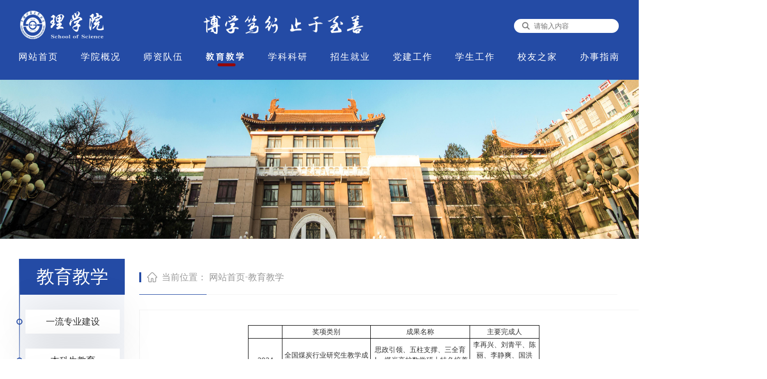

--- FILE ---
content_type: text/html
request_url: https://lxy.cumtb.edu.cn/jyjx.htm
body_size: 6159
content:
<!DOCTYPE html>
<html lang="en">
<!--  -->

<head>
    <meta charset="UTF-8">
    <meta http-equiv="X-UA-Compatible" content="IE=edge">
    <meta name="viewport" content="width=device-width, initial-scale=1.0">
    <link rel="stylesheet" href="css/index.css">
    <link rel="stylesheet" media="(max-width: 880px)" href="css/talent-recruitment-phone.css">
    <link rel="stylesheet" media="(max-width: 880px)" href="css/phone-index.css">
    <link rel="stylesheet" media="(min-width: 880px)" href="css/talent-recruitment.css">
    <link rel="stylesheet" media="(min-width: 880px)" href="css/index-home.css">
    <script src="js/jquery.min.js"></script>
    <title>教育教学-中国矿业大学（北京）理学院网站</title><meta name="pageType" content="2">
<meta name="pageTitle" content="教育教学">
<META Name="keywords" Content="理学院网站" />

<!--Announced by Visual SiteBuilder 9-->
<script language="javascript" src="_sitegray/_sitegray.js"></script>
<!-- CustomerNO:77656262657232307e78475253525742000500004256 -->
<link rel="stylesheet" type="text/css" href="content.vsb.css" />
<script type="text/javascript" src="/system/resource/js/vsbscreen.min.js" id="_vsbscreen" devices="pc|mobile|pad"></script>
<script type="text/javascript" src="/system/resource/js/counter.js"></script>
<script type="text/javascript">_jsq_(1136,'/content.jsp',-1,1930525752)</script>
</head>
<script>

</script>

<body>
    <div class="recruitment great-people">
        <!-- 导航 -->
        <div class="public_nav show_nav" id="opacity_nav">
            <div class="container clearfix">
            
            <div class="logo_left">
                    <img src="images/LOGO.png" alt="理工学院logo">
                </div>
                <div class="logo_right">
                    <img src="images/logo_right.png" alt="博学笃行 止于至善">
                </div>
                
                <div class="container-input-warpper"><!-- 3.1.3版本 -->



<script language="javascript" src="/system/resource/js/base64.js"></script><script language="javascript" src="/system/resource/js/jquery/jquery-latest.min.js"></script><script language="javascript" src="/system/resource/vue/vue.js"></script><script language="javascript" src="/system/resource/vue/bluebird.min.js"></script><script language="javascript" src="/system/resource/vue/axios.js"></script><script language="javascript" src="/system/resource/vue/polyfill.js"></script><script language="javascript" src="/system/resource/vue/token.js"></script><LINK href="/system/resource/vue/static/element/index.css" type="text/css" rel="stylesheet"><script language="javascript" src="/system/resource/vue/static/element/index.js"></script><script language="javascript" src="/system/resource/vue/static/public.js"></script><script language="javascript" src="/system/resource/openapp/search/js/containsHtmlTags.js"></script><script language="javascript" src="/system/resource/openapp/search/layui/layui.js"></script><meta name="viewport" content="width=device-width, initial-scale=1.0, minimum-scale=1.0, maximum-scale=1.0, user-scalable=no">
<link rel="stylesheet" href="/system/resource/openapp/search/layui/css/layui.css" />

<div id="divu0"></div>
<script type="text/html" id="htmlu0">
    <div id="appu0" class="jdjs_app">
       <input type="text" class="qwss" placeholder="请输入内容" autocomplete=off onkeyup="keyUpFunu0(event)"></input>
                    <div class="container-input-img tj" onclick="onSubmitu0()">
                        <img src="images/search.png" alt="">
                    </div>    
    </div>
</script>

<script>
   var appElementu0 = document.querySelector("#appu0");
   if (appElementu0 && appElementu0.__vue__) {

   } else {
      $("#divu0").html($("#htmlu0").text());
      var appOwner = "1930525752";   
      var urlPrefix = "/aop_component/";
      var ifLogin="false";
      var token = ifLogin=='true'?gettoken(10, true).trim():'tourist';
      if (containsHtmlTags(token) || !token) { 
         token = 'tourist';
      }
      jQuery.support.cors = true;
      $.ajaxSetup({
        beforeSend: function (request, settings) {
            request.setRequestHeader("Authorization", token);
            request.setRequestHeader("owner", appOwner);
        }
      });
      var queryInfou0 = {
        query: {
            keyWord: "",//搜索关键词
            owner: appOwner,
            token: token,
            urlPrefix: urlPrefix,
            lang:"i18n_zh_CN"
        },
        isError: false
      };
      function keyUpFunu0(e){
        var theEvent = e || window.event;
        var keyCode = theEvent.keyCode || theEvent.which || theEvent.charCode;
        if(keyCode == 13){
          onSubmitu0();
        }
      };

      function onSubmitu0(e) {
        queryInfou0.query.keyWord= $("#appu0  .qwss").val();
        
        var url = "/aop_views/search/modules/resultpc/soso.html";      
        if ("10" == "1" || "10" == "2") {
           url = "" + url;
        }
        var query = queryInfou0.query;
        if (url.indexOf("?") > -1) {
            url = url.split("?")[0];
        }
        if (query.keyWord) {
            var query = new Base64().encode(JSON.stringify(query));
            window.open(url + "?query=" + query);
        } else {
            alert("请填写搜索内容")
        }
      };
   }
</script></div>
                
            </div>
            <div class="nav_bg">  <div class="phone_nav_icon"></div><div class="nav_container">
<ul>
                <li class="bottom_LI ">
                <a href="index.htm">网站首页</a>
            </li>
            <li class="bottom_LI ">
                <a href="xygk.htm">学院概况</a>
                <div class="nav-tow-icon-phone"></div>
                 <div class="nav-tow-icon-phone"></div>
                    <div class="nav-tow">
                            <div><a href="xygk/xyjj.htm">学院简介</a></div>
                            <div><a href="xygk/lsyg.htm">历史沿革</a></div>
                            <div><a href="xygk/xrld.htm">现任领导</a></div>
                            <div><a href="xygk/lrld.htm">历任领导</a></div>
                            <div><a href="xygk/zzjg.htm">组织机构</a></div>
                            <div><a href="xygk/zmwyh.htm">专门委员会</a></div>
                    </div>
            </li>
            <li class="bottom_LI ">
                <a href="szdw.htm">师资队伍</a>
                <div class="nav-tow-icon-phone"></div>
                 <div class="nav-tow-icon-phone"></div>
                    <div class="nav-tow">
                            <div><a href="szdw/yxrc.htm">优秀人才</a></div>
                            <div><a href="szdw/yjsds.htm">研究生导师</a></div>
                            <div><a href="szdw/jsml.htm">教师名录</a></div>
                            <div><a href="szdw/sdsf.htm">师德师风</a></div>
                            <div><a href="szdw/szzp.htm">师资招聘</a></div>
                    </div>
            </li>
            <li class="bottom_LI _action_">
                <a href="jyjx.htm">教育教学</a>
                <div class="nav-tow-icon-phone"></div>
                 <div class="nav-tow-icon-phone"></div>
                    <div class="nav-tow">
                            <div><a href="jyjx/ylzyjs.htm">一流专业建设</a></div>
                            <div><a href="jyjx/bksjy.htm">本科生教育</a></div>
                            <div><a href="jyjx/yjsjy.htm">研究生教育</a></div>
                            <div><a href="jyjx/sysjs.htm">实验室建设</a></div>
                            <div><a href="jyjx/xkjs.htm">学科竞赛</a></div>
                            <div><a href="jyjx/wljyyxszy1.htm">网络教育与学术资源</a></div>
                            <div><a href="jyjx/bkjxpjdt.htm">本科教学评建动态</a></div>
                    </div>
            </li>
            <li class="bottom_LI ">
                <a href="xkky.htm">学科科研</a>
                <div class="nav-tow-icon-phone"></div>
                 <div class="nav-tow-icon-phone"></div>
                    <div class="nav-tow">
                            <div><a href="xkky/bs_ss_sqd.htm">博士（硕士）授权点</a></div>
                            <div><a href="xkky/bshldz.htm">博士后流动站</a></div>
                            <div><a href="xkky/kypt.htm">科研平台</a></div>
                            <div><a href="xkky/kyxmycg.htm">科研项目与成果</a></div>
                            <div><a href="xkky/kydt.htm">科研动态</a></div>
                            <div><a href="xkky/gjjl.htm">国际交流</a></div>
                    </div>
            </li>
            <li class="bottom_LI ">
                <a href="zsjy.htm">招生就业</a>
                <div class="nav-tow-icon-phone"></div>
                 <div class="nav-tow-icon-phone"></div>
                    <div class="nav-tow">
                            <div><a href="zsjy/bkszs.htm">本科生招生</a></div>
                            <div><a href="zsjy/yjszs.htm">研究生招生</a></div>
                            <div><a href="zsjy/sxsj.htm">实习实践</a></div>
                            <div><a href="zsjy/jycy.htm">就业创业</a></div>
                    </div>
            </li>
            <li class="bottom_LI ">
                <a href="djgz.htm">党建工作</a>
                <div class="nav-tow-icon-phone"></div>
                 <div class="nav-tow-icon-phone"></div>
                    <div class="nav-tow">
                            <div><a href="djgz/jgsz.htm">机构设置</a></div>
                            <div><a href="djgz/rdzn.htm">入党指南</a></div>
                            <div><a href="djgz/dflzjs.htm">党风廉政建设</a></div>
                            <div><a href="djgz/ghgz.htm">工会工作</a></div>
                            <div><a href="djgz/tzgz.htm">统战工作</a></div>
                            <div><a href="djgz/dqlhppgc.htm">党旗理航品牌工程</a></div>
                            <div><a href="djgz/djhd.htm">党建活动</a></div>
                    </div>
            </li>
            <li class="bottom_LI ">
                <a href="xsgz.htm">学生工作</a>
                <div class="nav-tow-icon-phone"></div>
                 <div class="nav-tow-icon-phone"></div>
                    <div class="nav-tow">
                            <div><a href="xsgz/txgz.htm">团学工作</a></div>
                            <div><a href="xsgz/gzzd.htm">规章制度</a></div>
                            <div><a href="xsgz/xsfc.htm">学生风采</a></div>
                    </div>
            </li>
            <li class="bottom_LI ">
                <a href="xyzj.htm">校友之家</a>
                <div class="nav-tow-icon-phone"></div>
                 <div class="nav-tow-icon-phone"></div>
                    <div class="nav-tow">
                            <div><a href="xyzj/xyfh.htm">校友分会</a></div>
                            <div><a href="xyzj/xydt.htm">校友动态</a></div>
                    </div>
            </li>
            <li class="bottom_LI ">
                <a href="bszn.htm">办事指南</a>
                <div class="nav-tow-icon-phone"></div>
                 <div class="nav-tow-icon-phone"></div>
                    <div class="nav-tow">
                            <div><a href="bszn/cyxz.htm">常用下载</a></div>
                    </div>
            </li>
</ul>
</div></div>
            <div class="nav_foot"><img src="images/QRCode.png" alt=""></div>
        </div>
        <!-- 自适应图片 -->
        <div class="recruitment-image">    <script language="javascript" src="/system/resource/js/dynclicks.js"></script>
 <img src="images/a6041837fb417d75573a5bd95e6f9dc.jpg" alt="">
           
        

</div>
        <div class="recruitment-main clearfix">
            <div class="gradient-border"></div>
            <div class="left-talent-list"><div class="recruitment-main-nav clearfix">
  <div class="recruitment-nav-title">导航菜单</div>
  <div class="recruitment-nav-icon"></div>
</div>
<div class="talent-title-warp">
  <a href="#">教育教学</a>
</div>

<div class="talent-item-warp talent-item-se">
  <div class="talent-item-icon"></div>
  <div class="talent-item-button">
    <a href="jyjx/ylzyjs.htm">一流专业建设</a>
  </div>
</div>

<div class="talent-item-warp talent-item-se">
  <div class="talent-item-icon"></div>
  <div class="talent-item-button">
    <a href="jyjx/bksjy.htm">本科生教育</a>
  </div>
</div>

<div class="talent-item-warp talent-item-se">
  <div class="talent-item-icon"></div>
  <div class="talent-item-button">
    <a href="jyjx/yjsjy.htm">研究生教育</a>
  </div>
</div>

<div class="talent-item-warp talent-item-se">
  <div class="talent-item-icon"></div>
  <div class="talent-item-button">
    <a href="jyjx/sysjs.htm">实验室建设</a>
  </div>
</div>

<div class="talent-item-warp talent-item-se">
  <div class="talent-item-icon"></div>
  <div class="talent-item-button">
    <a href="jyjx/xkjs.htm">学科竞赛</a>
  </div>
</div>

<div class="talent-item-warp talent-item-se">
  <div class="talent-item-icon"></div>
  <div class="talent-item-button">
    <a href="jyjx/wljyyxszy1.htm">网络教育与学术资源</a>
  </div>
</div>

<div class="talent-item-warp talent-item-se">
  <div class="talent-item-icon"></div>
  <div class="talent-item-button">
    <a href="jyjx/bkjxpjdt.htm">本科教学评建动态</a>
  </div>
</div>

</div>
            <div class="notice-list">
                <!-- 面包屑 -->
                <div class="breadcrumb"><div class="phone-breadcrumb-title">优秀人才</div>
<div class="breadcrumb-head">
  <div class="right_border"></div>
  <div class="right_home_icon"></div>
  <div class="right_home_text">当前位置：</div>
</div>
<div class="text-Connector clearfix">
        <div class="right_home_text">
            <a href="index.htm">网站首页</a>
        </div>
        
    

        <div class="right_home_Connector">-</div>
        <div class="right_home_text">
            <a href="jyjx.htm">教育教学</a>
        </div>
       
    

 </div>
</div>
                <!-- 优秀人才 -->
                <div class="recruitment-details">
                    <div class="bg-img"></div>
                     <div class="content-warp">


<script language="javascript" src="/system/resource/js/ajax.js"></script><script language="javascript">_getBatchClickTimes('null',1930525752,'wbnews','u5')</script>
<link rel="stylesheet" Content-type="text/css" href="/system/resource/style/component/news/content/format2.css?v=342948A6BD0A4F8391E19EB633CD9CA5"><script>function seeContenta5(contentid,size,displayid){	document.getElementById(contentid).innerHTML = '[';	for(var i=0;i<=size;i++){		var allcontentid = contentid+(i+1);		if(allcontentid==displayid){			document.getElementById(contentid).innerHTML += " <span id='"+allcontentid+"' name='"+allcontentid+"'  >"+(i+1)+"</span> ";			document.getElementById(displayid).style.display = 'block';		}else{			document.getElementById(contentid).innerHTML += " <span style='cursor:pointer' id='"+allcontentid+"' name='"+allcontentid+"' onclick=seeContenta5('"+contentid+"','"+size+"','"+allcontentid+"')  >"+(i+1)+"</span> ";			document.getElementById(allcontentid).style.display = 'none';		}	}	document.getElementById(contentid).innerHTML += ']';}</script>
<script language="javascript" src="/system/resource/js/news/mp4video.js"></script>
<script>_addDynClicks('wbnews',1930525752,3494)</script>
  <p>
  
    <div id="vsb_content_2_3494_u51"><div id="vsb_content_2"><div><div><div class="tableContainer" style="width:100%;overflow-x:auto"><table style="margin: 0px auto 10px;"><tbody><tr class="firstRow"><td width="61" align="center"><br></td><td width="170" align="center"><p class="vsbcontent_start"><span style="font-size: 14px;"><strong>奖项类别</strong></span></p></td><td width="192" align="center"><p><span style="font-size: 14px;"><strong>成果名称</strong></span></p></td><td width="132" align="center"><p><span style="font-size: 14px;"><strong>主要完成人</strong></span></p></td></tr><tr><td width="61" align="center" height="74"><p><span style="font-size: 14px;">2024</span></p></td><td width="170" align="center" height="74"><p><span style="font-size: 14px;">全国煤炭行业研究生教学成果奖二等奖</span></p></td><td width="192" align="center" height="74"><p><span style="font-size: 14px;">思政引领、五柱支撑、三全育人--煤炭高校数学硕士特色培养的探索与实践</span></p></td><td width="132" align="center" height="74"><p><span style="font-size: 14px;">李再兴、刘青平、陈丽、李静爽、国洪松、张蕊 、刘兰冬、张殿勋、彭夏</span></p></td></tr><tr><td width="61" align="center" height="71"><p><span style="font-size: 14px;">2024</span></p></td><td width="170" align="center" height="71"><p><span style="font-size: 14px;">全国煤炭行业本科生教学成果奖二等奖</span></p></td><td width="192" align="center" height="71"><p><span style="font-size: 14px;">打造三维融合“SIP”人才培养新范式，构建行业高校“数学+”延伸发展新格局</span></p></td><td width="132" align="center" height="71"><p><span style="font-size: 14px;">郭春晓、林燕、陈丽、李静爽、田凯、胡玉玺、张磊、李金蒋、赵诗华</span></p></td></tr><tr><td width="61" align="center" height="21"><p><span style="font-size: 14px;">2021</span></p></td><td width="170" align="center" height="21"><p><span style="font-size: 14px;">北京市高等教育教学成果二等奖</span></p></td><td width="192" align="center" height="21"><p><span style="font-size: 14px;">构架“4+5”立体交互式教学保障体系</span></p></td><td width="132" align="center" height="21"><p><span style="font-size: 14px;">林燕、李再兴、郭春晓、翟羽、赵诗华、王丽、郭晓玲、张磊、彭夏</span></p></td></tr><tr><td width="61" align="center" height="61"><p><span style="font-size: 14px;">2021</span></p></td><td width="170" align="center" height="61"><p><span style="font-size: 14px;">北京市高等教育教学成果二等奖</span></p></td><td width="192" align="center" height="61"><p><span style="font-size: 14px;">构架“4+5”立体交互式教学保障体系</span></p></td><td width="132" align="center" height="61"><p><span style="font-size: 14px;">林燕、李再兴、郭春晓、翟羽、赵诗华、王丽、郭晓玲、张磊、彭夏</span></p></td></tr><tr><td width="61" align="center" height="51"><p><span style="font-size: 14px;">2020</span></p></td><td width="170" align="center" height="51"><p><span style="font-size: 14px;">全国煤炭行业教育教学成果奖二等奖</span></p></td><td width="192" align="center" height="51"><p><span style="font-size: 14px;">打造4+5教学闭环，推进煤炭行业高校一流本科专业建设和人才培养</span></p></td><td width="132" align="center" height="51"><p><span style="font-size: 14px;">林燕、郭春晓、翟羽、赵诗华、王丽、张磊、郭晓玲、彭夏</span></p></td></tr><tr><td width="61" align="center" height="42"><p><span style="font-size: 14px;">2017</span></p></td><td width="170" align="center" height="42"><p><span style="font-size: 14px;">全国煤炭行业教育教学（职工培训）成果奖三等奖</span></p></td><td width="192" align="center" height="42"><p><span style="font-size: 14px;">煤炭行业高校数学类导论课的教学与学生数学能力的培养</span></p></td><td width="132" align="center" height="42"><p><span style="font-size: 14px;">李再兴、刘青平、宋彦琦、刘兰冬、翟羽、彭夏</span></p></td></tr><tr><td width="61" align="center" height="26"><p><span style="font-size: 14px;">2015</span></p></td><td width="170" align="center" height="26"><p><span style="font-size: 14px;">全国煤炭行业教育教学成果奖二等奖</span></p></td><td width="192" align="center" height="26"><p><span style="font-size: 14px;">信息与计算科学专业人才培养模式和教学体系改革与研究</span></p></td><td width="132" align="center" height="26"><p class="vsbcontent_end"><span style="font-size: 14px;">宋彦琦、李再兴、刘兰冬、赵诗华、彭夏</span></p></td></tr></tbody></table></div></div></div></div></div>
    <span id="vsb_content_2_3494_u5" name="vsb_content_2_3494_u5"></span>
    <br />
    <br />
    <span style="font-size:18px;">
    </span>
  </p>
</div>
                   
                </div>

            </div>
        </div>
        <div class="footer clearfix">
            <div class="stack-list-warp clearfix">
                <div class="QRCode">      <img src="dfiles/12846/imagesdcxy/weixin.jpg" alt="">

                      
                    

</div>
                <div class="Copyright-address">
                    <div class="Copyright">2023 中国矿业大学(北京) 理学院 版权所有</div>
                    <div class="address">邮政编码: 100083 地址: 北京市海淀区学院路丁11号</div>
                </div>
                <div class="friendly-link"><script language="javascript" src="/system/resource/js/openlink.js"></script><div>友情链接</div>
                        <ul>
                            
<li><a href="http://www.cumtb.edu.cn/" class="friendly-link-list">中国矿业大学（北京）校主页</a></li>
                            
<li><a href="http://jwc.cumtb.edu.cn/jwcportal/page/default.asp" class="friendly-link-list">中国矿业大学（北京）教务处</a></li>
                            
<li><a href="http://yjs.cumtb.edu.cn/" class="friendly-link-list">中国矿业大学（北京）研究生院</a></li>
                            
<li><a href="http://xgc.cumtb.edu.cn/" class="friendly-link-list">中国矿业大学（北京）学生工作处</a></li>
                            
</ul></div>
                <div class="link-btn">
                    <div>

<script language="javascript" src="/system/resource/js/centerCutImg.js"></script><script language="javascript" src="/system/resource/js/ajax.js"></script>
   <a href="yzxx.htm" style="font-size:20px">
                            <div class="dean-link"></div>
                        </a>

                     
                    

<script>_showDynClickBatch(['dynclicks_u8_1246'],[1246],"wbnews", 1930525752)</script>
</div>
                        <div>

<script>_showDynClickBatch(['dynclicks_u9_3448'],[3448],"wbnews", 1930525752)</script>
</div>    
                </div>
                <div class="foot-logo">
                    <img src="images/logo_right.png" alt="">
                </div>
            </div>
        </div>
    </div>

    <script>
        (function (doc, win) {
            var sUserAgent = navigator.userAgent.toLowerCase();
            var bIsIpad = sUserAgent.match(/ipad/i) == "ipad";
            var bIsIphoneOs = sUserAgent.match(/iphone os/i) == "iphone os";
            var bIsMidp = sUserAgent.match(/midp/i) == "midp";
            var bIsUc7 = sUserAgent.match(/rv:1.2.3.4/i) == "rv:1.2.3.4";
            var bIsUc = sUserAgent.match(/ucweb/i) == "ucweb";
            var bIsAndroid = sUserAgent.match(/android/i) == "android";
            var bIsCE = sUserAgent.match(/windows ce/i) == "windows ce";
            var bIsWM = sUserAgent.match(/windows mobile/i) == "windows mobile";
            if (bIsIphoneOs || bIsMidp || bIsUc7 || bIsUc || bIsAndroid || bIsCE || bIsWM) {
                // 移动端
                var docEl = doc.documentElement,
                    resizeEvt = "orientationchange" in window ? "orientationchange" : "resize",
                    recalc = function () {
                        var fontSize = docEl.clientWidth / 100;
                        docEl.style.fontSize = fontSize + "px";
                    };
                if (!doc.addEventListener) return;
                win.addEventListener(resizeEvt, recalc, false);
                doc.addEventListener("DOMContentLoaded", recalc, false);

            }
        })(document, window);
        $(function () {
            $(".bottom_LI").mouseover(function () {
               
                $(this).addClass("top_LI_action");
                $(this).siblings(".bottom_LI");
                $(this).children(".nav-tow").addClass("show_tow-nav");
            });
            $(".bottom_LI").mouseout(function () {
            
                $(this).removeClass("top_LI_action");
                 $(this).children(".nav-tow").removeClass("show_tow-nav");
            });
            $(".bottom_LI").click(function () {
                $(this).siblings().removeClass("_action_");
                $(this).addClass("_action_");
            });
            $(".bottom_LI .nav-tow > div").mouseover(function () {
                $(this).siblings().removeClass("nav-tow_action");
                $(this).addClass("nav-tow_action");
            });
            $(".bottom_LI .nav-tow > div").mouseout(function () {
                $(this).removeClass("nav-tow_action");
            });
            $(".notice-list .list-warp ul li").mouseover(function () {
                $(this).addClass("_action");
            });
            $(".notice-list .list-warp ul li").mouseout(function () {
                $(this).removeClass("_action");
            });
            $(".talent-item-se").mouseover(function () {
                $(this).addClass("talent-item-action-se");
            });
            $(".talent-item-se").mouseout(function () {
                $(this).removeClass("talent-item-action-se");
            });

        });

        $(function () {
            $(".dean-link").mouseover(function () {
                $(this).addClass("dean-link-select");
            });
            $(".dean-link").mouseout(function () {
                $(this).removeClass("dean-link-select");
            });
            $(".Secretary-link").mouseover(function () {
                $(this).addClass("Secretary-link-select");
            });
            $(".Secretary-link").mouseout(function () {
                $(this).removeClass("Secretary-link-select");
            });
        });
    </script>
    <script src="js/index-phone.js"></script>
</body>

</html>




















--- FILE ---
content_type: text/css
request_url: https://lxy.cumtb.edu.cn/css/index.css
body_size: 454
content:
body,ol,ul,h1,h2,h3,h4,h5,h6,p,th,td,dl,dd,form,fieldset,legend,input,textarea,select,figure,figcaption{margin: 0;padding: 0}@font-face{font-family: Regular;src: url('../font/Alibaba-PuHuiTi-Regular.ttf')}@font-face{font-family: 'Medium';src: url('../font/Alibaba-PuHuiTi-Medium.ttf')}h1,h2,h3,h4,h5,h6,b,strong{font-size: 100%;font-weight: normal}i,em{font-style: normal}ol,ul{list-style: none}a{display: inline-block;color: #333;text-decoration: none}html,body{font: 2px Regular, Arial;color: #fff;height: 100%;overflow-y: auto}body::-webkit-scrollbar{display: none}input{outline: none}img{width: 100%;height: 100%;transition: transform 1s}.clearfix{*zoom: 1}.clearfix:after{content: '';display: block;height: 0;overflow: hidden;clear: both}


--- FILE ---
content_type: text/css
request_url: https://lxy.cumtb.edu.cn/css/talent-recruitment.css
body_size: 1665
content:
html{overflow: hidden;font-family: Regular}.recruitment>.public_nav{width: 100%;height: 160px;top: 0px !important;background: url(../images/RectangleNav.png) no-repeat;background-size: 100% 100%}.recruitment .nav_bg .nav_container ul ._action_:before{background-image: url('../images/Rectangle-bottom.png');background-size: 100% 100%}.nav-tow{height: 0px;margin-left: -15px;margin-right: -15px;text-align: center;box-shadow: 0px 0px 40px 0px #00000010;border: 1px solid #ffffff00;padding: 0px 3px;overflow: hidden}.show_tow-nav{height: auto;background-color: #fff}.nav-tow>div{color: #666666;height: 25px;line-height: 25px;cursor: pointer;margin: 10px 0px;overflow: hidden}.nav-tow>div:first-child{margin-top: 16px}.nav-tow>div:last-child{margin-bottom: 16px}.nav-tow_action{font-family: 'Medium';color: #244BA5 !important}.recruitment-image{width: 100%;height: 320px;margin-top: 159px;overflow: hidden}.recruitment-main{position: relative;width: 1200px;margin: 0 auto;min-height: 500px;margin-top: 40px;margin-bottom: 90px}.left-talent-list{float: left;width: 209px;color: #333333;background-image: url('../images/talent-recruitment/recruitment-main.png');background-size: 100% 100%}.gradient-border{position: absolute;height: 336px;width: 2px;left: -2px;background-image: linear-gradient(#244BA5, #244BA500)}.talent-title-warp{width: 210px;height: 72px;line-height: 72px;text-align: center;background-color: #244BA5;margin-bottom: 30px}.talent-title-warp a{font-size: 18rem;color: #fff}.talent-item-warp{position: relative;cursor: pointer}.talent-item-button{font-size: 18px;width: 189px;height: 48px;line-height: 48px;text-align: center;margin-left: 11px;margin-bottom: 30px;box-shadow: 0px 0px 77px 0px #00000020;background-color: #fff}.talent-item-action .talent-item-button a{display: inline-block;width: 100%;height: 100%;color: #fff;background-color: #244BA5}.talent-item-icon{position: absolute;width: 8px;height: 8px;border: 2px solid #244BA5;border-radius: 50%;top: 18px;left: -7px}.talent-item-action .talent-item-icon{background-color: #244BA5}.notice-list{float: left;width: calc(100% - 242px);margin-left: 30px}.breadcrumb{position: relative;height: 71px;border-bottom: 1px solid #99999920}.breadcrumb-head{position: absolute;top: 0;left: 0;width: 135px;height: 100%;border-bottom: 1px solid #244BA5}.right_border{position: absolute;width: 4px;height: 20px;bottom: 24px;left: 0px;background-color: #244BA5}.right_home_icon{position: absolute;width: 20px;height: 20px;bottom: 24px;left: 16px;background-image: url('../images/talent-recruitment/right_home_icon.png');background-size: 100% 100%}.breadcrumb-head .right_home_text{position: absolute;color: #999999;height: 20px;line-height: 20px;font-size: 18px;bottom: 24px;left: 45px}.text-Connector .right_home_text a{color: #999999}.text-Connector .right_home_text a:hover{font-family: 'Medium';color: #244BA5}.text-Connector{position: absolute;color: #999999;font-size: 18px;left: 140px;bottom: 22px}.text-Connector>div{float: left}.right_home_text-action{font-family: 'Medium';color: #244BA5}.list-warp{width: 100%;margin-top: 30px}.notice-list .list-warp ul li{height: 66px;border: 1px solid #99999940;margin-bottom: 10px;color: #333333;cursor: pointer}.notice-list .list-warp ul li._action{border: 1px solid #244BA5}.notice-list .list-warp ul li._action .title-icon{background-image: url('../images/talent-recruitment/title-icon-select.png');background-size: 100% 100%}.notice-list .list-warp ul li._action .time-icon{background-image: url('../images/right_icon_select.png');background-size: 100% 100%}.notice-list .list-warp ul li._action .title-time,.notice-list .list-warp ul li._action .title-list{font-family: 'Medium';color: #244BA5}.title_list-icon{display: flex}.title-icon{width: 6px;height: 6px;background-image: url('../images/talent-recruitment/title-icon.png');background-size: 100% 100%;margin-left: 20px;margin-top: 20px}.title-list{font-size: 18px;margin-left: 20px;margin-top: 10px;margin-right: 45px;overflow: hidden;text-overflow: ellipsis;white-space: nowrap}.time-list-icon{width: 100%;display: flex;justify-content: flex-end}.title-time{font-size: 14px;margin-right: 20px;margin-top: 5px;color: #999999}.time-icon{width: 21px;height: 6px;background: url(../images/right_icon.png) no-repeat;background-size: 100% 100%;margin-top: 12px;margin-right: 20px}.paginationjs-pages{text-align: center;font-size: 16px;color: #999999;height: 40px;line-height: 40px;margin-top: 40px}.paginationjs-pages ul li{display: inline-block;width: 29px;height: 29px;line-height: 29px;cursor: pointer;border: 1px solid #999999;margin-left: 10px}.paginationjs-pages ul li:hover a{color: #244BA5}.paginationjs-pages ul li.active{background-color: #244BA5}.paginationjs-pages ul li.active a{color: #ffffff}.paginationjs-pages ul li.paginationjs-next,.paginationjs-pages ul li.paginationjs-prev{width: 50px}.paginationjs-next.disabled:hover a,.paginationjs-prev.disabled:hover a,.paginationjs-next.disabled a,.paginationjs-prev.disabled a{color: #999999}.content-warp,.teacher-list-warp,.great-people-list-warp{border: 1px solid #99999920;margin-top: 30px}.recruitment-details,.list-warp,.teacher-list-warp,.great-people-list-warp{position: relative;min-height: 770px}.bg-img{position: absolute;width: 666px;height: 890px;top: 8px;right: -300px;background-image: url('../images/great-people/great-bg-img.png');background-size: 100% 100%;z-index: -1}.content-warp{width: 100%;color: #333333;min-height: 100px;margin-top: 30px;margin-bottom: 30px}.herf-btn a,.herf-btn{color: #666666;font-size: 18px}.herf-btn a{width: auto}.herf-btn{overflow: hidden;white-space: nowrap;text-overflow: ellipsis}.herf-btn-action,.herf-btn-action a{font-family: 'Medium';color: #244BA5}.phone-breadcrumb-title,.recruitment-main-nav,.nav_foot{display: none}.talent-item-action-se .talent-item-button a{font-family: 'Medium';color: #244BA5}.teacher-list-warp{width: 100%;height: 880px;background-image: url('../images/talent-recruitment/teacher-list-warp.png');background-size: 100% 100%}.great-people-list-warp{width: 100%;height: 820px;background-image: url('../images/talent-recruitment/great-people-list-warp.png');background-size: 100% 100%}.content-warp{width: 100%;background-size: 100% 100%;padding: 30px}.content-warp-title{text-align: center;font-size: 18px;font-weight: 500;color: #333333;line-height: 21px;font-family: 'Medium'}.content-warp-time{text-align: center;font-size: 14px;font-weight: 400;color: #999999;line-height: 16px;margin-top: 10px;margin-bottom: 30px}.content-warp-content{font-size: 16px}.recruitment-main a{width: 100%;height: 100%}.recruitment-details a{width: auto}.dean-link{margin-bottom: 15rem}


--- FILE ---
content_type: text/css
request_url: https://lxy.cumtb.edu.cn/css/index-home.css
body_size: 4352
content:
.body_home{width: 100%;height: 100%}.public_nav{position: fixed;top: -220px;left: 0;width: 100%;z-index: 100;zoom: 1;height: 155px}#view-body-01 .public_nav{background-image: linear-gradient(to bottom, #0000007c, #00000043)}.show_nav{top: 0px;animation: runNavTop 0.6s forwards}.home_rotation .swiper-container,.home_rotation{height: 100%}.swiper-wrapper.swiper-wrapper-style .swiper-slide  img{width: 100%;height: 100%}.motto-icon{position: absolute;width: 1200px;height: 364px;top: 50%;left: 50%;transform: translate(-50%, -56%);z-index: 5;background-image: url("../images/motto-icon.png");background-size: 100% 100%}.topTO{top: -220px;animation: runNavbottom 0.6s forwards}@keyframes runNavTop{from{top: -220px}to{top: 0}}@keyframes runNavbottom{from{top: 0}to{top: -220px}}.public_nav .container{width: 1200px;height: 60px;margin: 0px auto;margin-top: 20px}.logo_left{float: left;width: 168px;height: 60px}.logo_right{float: left;width: 320px;height: 39px;margin-top: 10px;margin-left: 200px}.logo_right.logo_rightTopTitle{float: right}.logo_right>img,.logo_left>img{width: 100%;height: 100%}.container-input-warpper{float: right;height: 26px;margin-top: 18px}.container-input-warpper input{float: right;background-color: #fff;height: 28px;line-height: 28px;border-radius: 20px;-webkit-border-radius: 20px;-moz-border-radius: 20px;-ms-border-radius: 20px;-o-border-radius: 20px;border: none;padding-left: 40px}.container-input-img{float: right;height: 24px;width: 24px;margin-top: 2px;margin-right: -36px}.container-input-img img{height: 100%}.container-input-text{float: right;height: 30px;width: 60px;line-height: 30px;padding-right: 15px}.container-input-text a{font-size: 16px;color: #FFF}.nav_bg{margin-top: 15px}.bottom_LI,.top_LI{position: relative;text-align: center;width: 132px}.nav_bg .nav_container{width: 1250px;height: 36px;line-height: 36px;margin: 0px auto}.nav_bg .nav_container ul{position: relative;margin: 0;padding: 0;list-style-type: none;display: flex;justify-content: space-between}.nav_bg .nav_container li{font-size: 18px;letter-spacing: 2px;margin-right: 1rem}.nav_bg .nav_container li._action_{font-size: 18px;font-family: "Medium"}.nav_bg .nav_container a{color: #fff;text-decoration: none;padding: 0.5rem}.nav_bg .nav_container ul ._action_:before{content: "";position: absolute;width: 36px;height: 6px;top: 32px;left: 46px}.body_B .nav_bg .nav_container ul ._action_:before{background-image: url("../images/Rectangle-bottom.png");background-size: 100% 100%}.body_home .nav_bg .nav_container ul ._action_:before{background-image: url("../images/Rectangle.png");background-size: 100% 100%}.nav-tow{height: 0px;margin-left: 62px;position: absolute;top: 39px;text-align: center;box-shadow: 0px 0px 40px 0px #00000010;border: 1px solid #ffffff00;padding: 0px 3px;overflow: hidden;margin-left: 62px;min-width: 160px;width: auto;transform: translate(-50%);transition: all 500ms;overflow: hidden}.nav_bg .nav_container .nav-tow a{color: #999999;font-family: "Regular"}.show_tow-nav{height: auto;background-color: #fff}.nav-tow>div{color: #666666;height: 25px;line-height: 25px;cursor: pointer;margin: 10px 0px;white-space: nowrap}.nav-tow>div:first-child{margin-top: 16px}.nav-tow>div:last-child{margin-bottom: 16px}.nav-tow_action a{color: #244ba5 !important;font-family: "Medium" !important}.home_rotation{position: relative;width: 100%;height: 100%;overflow: hidden;background-color: #fff}.swiper,.swiper-wrapper,.swiper-slide{width: 100%;height: 100%}.public_swiper .swiper-pagination-clickable .swiper-pagination-bullet{cursor: pointer;width: 18px;height: 18px;background: url(../images/Ellipse.png) no-repeat;background-size: 100% 100%}.public_swiper  .swiper-pagination-clickable  .swiper-pagination-bullet.swiper-pagination-bullet-active{width: 28px;height: 28px;background: url(../images/Group.png) no-repeat;background-size: 100% 100%}.public_swiper .swiper-pagination-bullets.swiper-pagination-horizontal{bottom: 100px}.swiper-pagination-horizontal.swiper-pagination-bullets  .swiper-pagination-bullet{margin: 0 var(--swiper-pagination-bullet-horizontal-gap, 14px)}.swiper-pagination-horizontal.swiper-pagination-bullets  .swiper-pagination-bullet.swiper-pagination-bullet-active{margin: -6px var(--swiper-pagination-bullet-horizontal-gap, 14px)}.body_B{position: fixed;height: 100%;width: 100%;min-width: 1200px;top: 0px;bottom: 0px;left: 0px;right: 0px;background-color: #fff;z-index: 11;display: none}.body_view{display: block;animation: runTop 0.8s forwards}.body-b-bottom{animation: runBottom 0.8s forwards}@keyframes runTop{from{top: 100%}to{top: 0}}@keyframes runBottom{from{top: 0}to{top: 100%}}.body_B>.public_nav{width: 100%;height: 155px;background: url(../images/RectangleNav.png) no-repeat;background-size: 100% 100%}.scroll{height: 100%;overflow: auto;color: #424242}.scroll>.teacher{position: relative;padding-bottom: 60px}.model-name{width: 1200px;margin: 30px auto}.model-name-img-more{display: flex;align-items: center;justify-content: space-between}.notice-warp-academic-model-name-img-more{display: flex;align-items: center}.notice-warp-academic-model-name-img-more a{width: 100%;z-index: 2}.model-name-more{font-size: 21px;margin-left: 20px;color: #666666;display: flex;align-items: center;z-index: 2}.model-name-more:hover{color: #244ba5;font-family: "Medium"}.model-name-more:hover .more-img{background: url(../images/morex.png) no-repeat;background-size: 100% 100%}.more-img{width: 5px;height: 8.32px;margin-left: 5px;margin-top: 2px;background: url(../images/morew.svg) no-repeat;background-size: 100% 100%}.notice-warp-model-name{width: 570px;display: flex;align-items: center;justify-content: space-between;margin: 30px 0}#notice-warp-pc .notice-warp-academic-swiper-left{width: 32px;height: 32px;top: 50px;left: 350px !important}#academic-pc .notice-warp-academic-swiper-left{width: 32px;height: 32px;top: 50px;left: 410px !important}#notice-warp-pc .notice-warp-academic-swiper-center{top: 40px;left: 174px !important;bottom: none !important;z-index: 0}#academic-pc .notice-warp-academic-swiper-center{top: 40px;left: 204px !important;bottom: none !important;z-index: 0}#notice-warp-pc .notice-warp-academic-swiper-right{width: 32px;height: 32px;top: 50px;left: 538px !important}#academic-pc .notice-warp-academic-swiper-right{width: 32px;height: 32px;top: 50px;left: 598px !important}.notice-warp-academic .swiper-pagination-clickable .swiper-pagination-bullet{cursor: pointer;width: 12px;height: 12px;background: url(../images/notice-warp-academic-w.png) no-repeat;background-size: 100% 100%}.notice-warp-academic  .swiper-pagination-clickable  .swiper-pagination-bullet.swiper-pagination-bullet-active{width: 12px;height: 12px;background: url(../images/notice-warp-academic-x.png) no-repeat;background-size: 100% 100%;margin: 0px var(--swiper-pagination-bullet-horizontal-gap, 14px)}.academic-model-name{width: 570px;display: flex;align-items: center;justify-content: space-between;margin: 30px 0px;margin-left: 60px}.model-name-img{width: 146px;height: 50px}.teacher .model-name{margin-bottom: 20px}.academic .model-name{margin-top: 10px}.announcement,.news-swiper{width: 1200px;min-width: 1200px;margin: 0px auto;overflow: hidden}.swiperNews{width: 100%;height: 100%}.news-swiper .swiper-slide{width: 235rem;min-width: 280px;font-size: 14px;height: 99%}.news-swiper{padding: 21px}.news-swiper .swiper-slide .swiperNews_img{width: 100%;height: 113.5rem;overflow: hidden}.swiperNews_text{width: 94%;margin: 15px auto}#swiperNews .swiper-slide{cursor: pointer;box-shadow: 0px 0px 77px 0px #00000006}.swiperNews_text-content{font-size: 9rem;line-height: 14rem;height: 28rem;overflow: hidden;text-overflow: ellipsis;display: -webkit-box;-webkit-box-orient: vertical;-webkit-line-clamp: 2}.swiperNews_text-icon{font-size: 14px;margin-top: 3rem}.swiperNews_text_time{float: left;color: #999999}.teacher .swiper-slide:hover .swiperNews_img img{transform: scale(1.1, 1.1) !important}.swiperNews_text_right{float: right;width: 21px;height: 6px;background: url(../images/right_icon.png) no-repeat;background-size: 100% 100%;margin-top: 6px}.teacher .swiper-slide>a>div{border: 1px solid #244ba500}.teacher .swiper-slide.teacher-active>a>div{border: 1px solid #244ba5}.teacher .swiper-slide:hover>a>div{color: #244ba5;border: 1px solid #244ba5;font-family: "Medium"}.teacher .swiper-slide:hover .swiperNews_text_time{color: #244ba5;font-family: "Medium"}.teacher .swiper-slide:hover .swiperNews_text_right{background: url(../images/right_icon_select.png) no-repeat}.teacher .swiper-slide.teacher-active .swiperNews_text_time,.teacher .swiper-slide.teacher-active .swiperNews_text{font-family: "Medium";color: #244ba5}.swiper-slide.teacher-active .swiperNews_text_right{background: url(../images/right_icon_select.png) no-repeat;background-size: 100% 100%}.news-swiper .swiper-pagination-clickable .swiper-pagination-bullet{cursor: pointer;width: 18px;height: 18px;background: url(../images/EllipseNews.png) no-repeat;background-size: 100% 100%}.news-swiper  .swiper-pagination-clickable  .swiper-pagination-bullet.swiper-pagination-bullet-active{width: 28px;height: 28px;background: url(../images/GroupNews.png) no-repeat;background-size: 100% 100%}.news-swiper .swiper-pagination-bullets.swiper-pagination-horizontal{bottom: 30px}.notice-warp-academic{padding-bottom: 30px;width: 100%;display: flex;background: #fafafa;overflow: hidden}.notice-warp-academic-container{width: 1200px;margin: 0 auto;display: flex}.notice-warp-pc{position: relative}.academic-pc{position: relative}.notice-announcement{padding-bottom: 30px}.college-news-swiper{position: relative}.college-news-swiper  .swiper-pagination-horizontal.swiper-pagination-bullets  .swiper-pagination-bullet.swiper-pagination-bullet-active{margin: 0rem var(--swiper-pagination-bullet-horizontal-gap, 1rem)}.college-news-swiper  .swiper-pagination-horizontal.swiper-pagination-bullets  .swiper-pagination-bullet{margin: 0 var(--swiper-pagination-bullet-horizontal-gap, 1rem)}.notice-warp{position: relative;border: 1px solid #fafafa;background: #fafafa}.notice-warp-phone{display: none}.notice-warp-right{display: grid;grid-auto-columns: 33.33%;grid-auto-flow: column;grid-template-rows: 16.66% 16.66% 16.66% 16.66% 16.66% 16.66%}.notice-warp-left{float: left;display: grid;grid-auto-columns: 33.33%;grid-auto-flow: column;grid-template-rows: 16.66% 16.66% 16.66% 16.66% 16.66% 16.66%}.announcement{width: 1200px}.announcement-left{width: 570px;overflow: hidden}.announcement-right{width: 570px;margin-left: 60px;overflow: hidden}.swiperAnnouncement{position: relative;float: left;width: 570px;height: 280rem;overflow: hidden}.swiperAnnouncement a{width: 100%}.college-news-right{float: right}.announcementTitle{font-size: 15px;height: 80px;width: 570px;overflow: hidden;margin-bottom: calc((280rem - 480px)/6 + 10px)}.announcementTitle .announcementTitle-list_content{font-size: 24px;width: 100%;display: -webkit-box;overflow: hidden;text-overflow: ellipsis;-webkit-line-clamp: 2;-webkit-box-orient: vertical}.announcementTitle .announcementTitle-list_content>span{font-size: 9rem;font-weight: 600;margin-left: 10px;margin-right: 5px}.announcement-title-item{display: none}.click-announcement-title-item{display: block}.announcement-List_warp{width: calc(100% - 76px);height: 66px;cursor: pointer;display: flex;align-items: center;justify-content: space-between}.notice-warp-List_warp:hover .announcement-List_warp{font-family: "Medium" !important;color: #244ba5}.academic-list-warp:hover .announcement-List_warp{font-family: "Medium" !important;color: #244ba5}.announcementList{width: 570px;height: 215rem;overflow: hidden}._img:hover img{transform: scale(1.1, 1.1) !important}#swiperNotice,.swiper-wrapper,#swiperNotice .swiper-slide,#swiperNotice .swiper-slide ._img{width: 100%;height: 100%;cursor: pointer}#swiperNotice .swiper-slide ._img{position: absolute;top: 0;left: 0;z-index: 2}#swiperNotice .swiper-slide:hover .notice-title a{font-family: "Medium"}#swiperNotice .swiper-slide:hover ._img img{transform: scale(1.1, 1.1) !important}#swiperNotice .swiper-pagination-bullet{width: 24px;height: 32px;text-align: center;color: #fff;line-height: 32px;border-radius: 0px;background-color: #ffffff00;opacity: var(--swiper-pagination-bullet-inactive-opacity, 1);font-size: 12px}#swiperNotice .swiper-pagination-bullet.swiper-pagination-bullet-active{background-color: #244ba5}#swiperNotice .swiper-pagination{text-align: right}#swiperNotice  .swiper-pagination.swiper-pagination-clickable.swiper-pagination-bullets.swiper-pagination-horizontal{bottom: 20px}#swiperNotice .notice-title-warp{position: absolute;width: 80%;height: 70px;color: #fff;background-color: #42424280;bottom: 0px;z-index: 9}#swiperNotice .notice-title{width: 60%;height: 70px;line-height: 70px;padding-left: 20px;font-size: 9rem}#swiperNotice .notice-title a{width: 100%;color: #fff;overflow: hidden;white-space: nowrap;text-overflow: ellipsis}.notice-warp-List_warp{margin-top: 1rem;margin-bottom: 7rem;width: 100%}.notice-warp-List_warp a{display: flex;align-items: center;width: 100%}.academic-list-warp{margin-top: 1rem;margin-bottom: 7rem}.academic-list-warp a{display: flex;align-items: center;width: 100%}.notice-warp-List_warp:hover .List_warp-card{border: 1px solid #244ba5}.notice-warp-List_warp:hover .card-day{font-family: "Medium";color: #244ba5}.notice-warp-List_warp:hover .card-time{background-color: #244ba5}.notice-warp-List_warp:hover .List_warp{font-family: "Medium" !important;color: #244ba5;border: 1px solid #244ba5}.notice-warp-List_warp:hover .list-time{color: #244ba5}.notice-warp-List_warp:hover .list-icon{background: url(../images/right_icon_select.png) no-repeat;background-size: 100% 100%}.academic-list-warp:hover .List_warp{font-family: "Medium" !important;color: #244ba5;border: 1px solid #244ba5}.academic-list-warp:hover .list-time{color: #244ba5}.academic-list-warp:hover .list-icon{background: url(../images/right_icon_select.png) no-repeat;background-size: 100% 100%}.academic-list-warp:hover .academic-list-warp-card{font-family: "Medium"}.List_warp{width: calc(100% - 76px);height: 66px;border: 1px solid #dad9d9;cursor: pointer;display: flex;align-items: center;justify-content: space-between}.List_warp-card{height: 66px;width: 66px;margin-right: 10px;border: 1px solid #999999;text-align: center}.academic-list-warp-card{height: 66px;width: 66px;margin-right: 10px;background-color: #244ba5;text-align: center;color: #ffffff}.academic-card-day{font-size: 18px;line-height: 37px}.academic-card-time-year-month{line-height: 29px;font-size: 12px}.academic-list-warp:hover .academic-card-time{border-top: 2px solid #ffffff}.academic-card-time{border-top: 1px solid #ffffff}.card-day{font-size: 18px;line-height: 37px;color: #999999}.card-time{background-color: #999999}.card-time-year-month{line-height: 29px;color: #ffffff;font-size: 12px}.list_content{font-size: 18px;width: 85%;overflow: hidden;white-space: nowrap;text-overflow: ellipsis}.list_content>span{font-size: 9rem;font-weight: 600;margin-left: 10px;margin-right: 5px}.list_time-icon{height: 15rem}.list-time{float: left;font-size: 14px;line-height: 15rem;padding-left: 13rem;color: #868484}.list-icon{float: right;width: 21px;height: 6px;background: url(../images/right_icon.png) no-repeat;background-size: 100% 100%;margin-top: 6rem;margin-right: 16rem}.notice_actions{font-family: "Medium" !important;border: 1px solid #244ba5}.notice_actions .list-time,.notice_actions .list_content{color: #244ba5}.notice_actions .list-icon{background: url(../images/right_icon_select.png) no-repeat;background-size: 100% 100%}.college-news{margin-top: 200px}.college-news-list_warp{height: 80px;cursor: pointer}.college-news-list_warp:hover .college-news-list-index{color: #244ba5;border: 1px solid #244ba5;font-family: "Medium"}.college-news-list_warp:hover .list-item-title,.college-news-list_warp:hover .list-item-content,.college-news-list_warp:hover .list-item-time{color: #244ba5;font-family: "Medium"}.college-news-list_warp:hover .list-item-icon{background: url(../images/right_icon_select.png) no-repeat}.college-news-list-index{float: left;width: 60px;height: 60px;line-height: 60px;margin-top: 5rem;text-align: center;font-size: 20px;border-radius: 50%;color: #424242;border: 1px solid #b9b9b9}.college-news-list_warp a{width: 100%;display: flex;align-items: center;justify-content: space-between}.list-item{float: right;width: calc(100% - 44rem);margin-top: 5rem}.list-item-left{float: left;width: 83%}.list-item-right{float: right}.list-item-title{height: 25px;line-height: 21px;font-size: 21px;overflow: hidden;white-space: nowrap;text-overflow: ellipsis}.list-item-content{font-size: 14px;color: #999999;text-overflow: -o-ellipsis-lastline;overflow: hidden;text-overflow: ellipsis;display: -webkit-box;-webkit-line-clamp: 1;line-clamp: 2;-webkit-box-orient: vertical;margin-top: 5px}.list-item-time{height: 19px;line-height: 16px;font-size: 14px;color: #868484}.list-item-icon{float: right;width: 21px;height: 6px;background: url(../images/right_icon.png) no-repeat;background-size: 100% 100%;margin-top: 21px}.college-news_action .list-item-icon{background: url(../images/right_icon_select.png) no-repeat}.college-news_action .list-item-content,.college-news_action .list-item-title,.college-news_action .list-item-time{font-family: "Medium";color: #244ba5}.college-news_action .college-news-list-index{font-family: "Medium";color: #244ba5;border: 1px solid #244ba5}.academic{position: relative;padding-bottom: 10px}.academic-phone{display: none}.academic-top-icon{width: 241px;height: 263px;margin: 40px auto;background: url(../images/academic-top-icon.png) no-repeat;background-size: 100% 100%}.notice-BG-icon{position: absolute;width: 378px;height: 373px;right: 600px;top: 30%;background: url(../images/academic-BG-icon.png) no-repeat;background-size: 100% 100%}.academic-BG-icon{position: absolute;width: 491px;height: 656px;left: 500px;top: 0rem;background: url(../images/notice-BG-icon.png) no-repeat;background-size: 100% 100%;pointer-events: none}.academicSwiper{position: relative;height: 305rem;background: url(../images/academicSwiper.png) no-repeat;background-size: 100% 100%}.academicSwiper .swiper-slide{width: 345px !important;height: 536px !important}.academic-swiper-warpper{position: absolute;width: 100%;top: 23rem;overflow: hidden}.academic-swiper-warpper .swiper-wrapper,.academic-swiper-warpper .swiper-slide{width: 100%;height: 100%}.academic-swiper-warpper .swiper-wrapper{width: 1200px;margin: 0 auto}.academic-swiper-warpper .swiper-slide{cursor: pointer}.academicList{background-color: #fff;border-radius: 6px;padding-top: 14rem;padding-left: 10rem;padding-right: 10rem;cursor: pointer}.academic-title-icon{width: 30px;height: 32px;background: url(../images/academic-title-icon.png) no-repeat;background-size: 100% 100%}.academic-header{text-align: center;font-size: 9rem;font-weight: 600;margin: 10rem 0;overflow: hidden;text-overflow: ellipsis;display: -webkit-box;-webkit-box-orient: vertical;-webkit-line-clamp: 3}.academic-name,.academic-summary,.academic-title{font-size: 9rem;line-height: 13.6rem;margin-bottom: 10rem;overflow: hidden;text-overflow: ellipsis;display: -webkit-box;-webkit-box-orient: vertical;-webkit-line-clamp: 2}.academic-summary-content{height: 56rem;text-overflow: -o-ellipsis-lastline;overflow: hidden;text-overflow: ellipsis;display: -webkit-box;-webkit-line-clamp: 4;line-clamp: 4;-webkit-box-orient: vertical}.letter_pr{letter-spacing: 2rem}.academic-footer{padding-bottom: 10px !important}.academic-footer-time{float: left;color: #999999}.academic-footer-icon{float: right;width: 21px;height: 6px;background: url(../images/right_icon.png) no-repeat;background-size: 100% 100%;margin-top: 2rem}.academic_actions .academic-title-icon{background: url(../images/academic-title-icon-select.png) no-repeat;background-size: 100% 100%}.academic_actions .academic-footer-icon{background: url(../images/right_icon_select.png) no-repeat;background-size: 100% 100%}.academic_actions .academic-footer-time,.academic_actions{color: #244ba5 !important}.academicList{border: 1px solid #244ba500}.academic_actions .academicList{border: 1px solid #244ba5}.stack-list{height: 155rem}.stack-list-warp{width: 1200px;height: 170rem;margin: 36rem auto;border: 1px solid #ffffff00}.accordion-container{height: 100%}.accordion-list{width: 233px;height: 225px;float: left;transition: all 0.3s}.accordion-action>ul,.accordion-action>ul>a>li,g{width: 100%;height: 100%}.accordion-list{cursor: pointer;position: relative}.accordion-list>a{width: 100%;height: 100%}.accordion-list>a>div{width: 100%;height: 100%;display: none}.accordion-list>a>div.show-img-accordion{display: block}.show-accordion-list{width: 501px;height: 265px;margin-top: -21px;transition: all 0.3s}.accordion-list .show-conetnt-model{position: relative;overflow: hidden}.accordion-list .show-conetnt-model img{width: 100%;height: 100%;transform: scale(1.5, 1.5);transition: transform 2s}.accordion-list .show-module-text{display: block;position: absolute;top: 0;left: 0;color: #ffffff;font-size: 30px;z-index: 3;display: flex;align-items: center;justify-content: center;text-align: center}.accordion-list .show-module-text-big{transform: scale(1.5, 1.5)}.accordion-list .show-module-text-small{transform: scale(1.1, 1.1);transition: transform 2s}.accordion-list.show-accordion-list  .show-conetnt-model.show-img-accordion.accordion_action  img{transform: scale(1, 1)}.footer{height: 245px;min-width: 1200px !important;background: url(../images/RectangleNav.png) no-repeat;background-size: 100% 100%;padding-bottom: 4px}.footer .stack-list-warp{width: 1200px;height: 100%;margin: -1rem auto;color: #fff}.QRCode{float: left;width: 83.4rem;height: 83.4rem;margin-top: 45px;background: url(../images/QRCode.png) no-repeat;background-size: 100% 100%}.Copyright-address{float: left;font-size: 9rem;height: 28rem;margin-left: 6%;margin-top: 50rem;line-height: 13.6rem;text-align: center}.friendly-link{float: left;margin-top: 29rem;font-size: 9rem;margin-left: 6%;line-height: 13.6rem}.friendly-link>ul>li{cursor: pointer}.friendly-link>ul>li>a{color: #fff}.friendly-link>ul>li>a:hover{color: #94070a}.link-btn{float: right;margin-top: 32rem}.link-btn>a{display: block;margin-bottom: 15rem;width: 156px;height: 40px}.dean-link{background: url(../images/dean-link.png) no-repeat;background-size: 100% 100%;width: 156px;height: 40px}.Secretary-link{background: url(../images/Secretary-link.png) no-repeat;background-size: 100% 100%;width: 156px;height: 40px}.dean-link-select{background: url(../images/dean-link-select.png) no-repeat;background-size: 100% 100%}.Secretary-link-select{background: url(../images/Secretary-link-select.png) no-repeat;background-size: 100% 100%}#academic-swiper{position: relative;width: 1200px;margin: 0 auto;overflow: hidden;padding-left: 10px}.top_LI_action{font-family: "Medium"}.swiper-button-next:after,.swiper-button-prev:after{display: none}.academic-swiper-warpper .swiper-button-next,.academic-swiper-warpper .swiper-button-prev{width: 60px;height: 60px;top: 42%}.academic-swiper-warpper .swiper-button-next{right: 10%}.academic-swiper-warpper .swiper-button-prev{left: 10%}@media screen and (max-width: 1200px){.academic-swiper-warpper .swiper-button-prev{left: 0%}.academic-swiper-warpper .swiper-button-next{right: 0%}}@media screen and (max-width: 1680px){.academic-swiper-warpper .swiper-button-prev{top: 40%;left: 5%}.academic-swiper-warpper .swiper-button-next{top: 40%;right: 5%}}@media screen and (min-width: 2049px){.academic-swiper-warpper .swiper-button-prev{left: 20%}.academic-swiper-warpper .swiper-button-next{right: 20%}}@media screen and (min-height: 1500px){.academic-swiper-warpper .swiper-button-prev{left: 0%}.academic-swiper-warpper .swiper-button-next{right: 0%}}@media screen and (min-width: 1400px){.college-news-list_warp{margin-bottom: calc((280rem - 480px)/6)}}@media screen and (max-width: 1400px){.college-news-list_warp{margin-bottom: 0px}}.nav_foot,.foot-logo,.nav-tow-icon-phone,.notice-title-warp-text,.phone_nav_icon{display: none}


--- FILE ---
content_type: text/css
request_url: https://lxy.cumtb.edu.cn/css/talent-recruitment-phone.css
body_size: 2025
content:
body{width: 100vw;height: 100vh}html,body{overflow-y: auto !important}img{width: 100%;height: 100%;transition: transform 1s}.body_home{position: relative}.container{position: fixed;top: 0px;left: 0px;width: 100%;height: 18.7rem;background: url(../images/RectangleNav.png) no-repeat;background-size: 100% 100%;z-index: 99}.logo_left{float: left;width: 30.56rem;height: 10.83rem;margin-left: 2.8rem;margin-top: 4rem}.logo_right{display: none}.nav_foot{display: none;width: 100%;height: 15.7rem;background: url(../images/RectangleNav.png) no-repeat;background-size: 100% 100%;margin-top: 21rem;padding-bottom: 2rem}.nav_foot img{transform: scale(0.5)}.nav_bg{position: relative;top: 20rem;width: 100%}.phone_nav_icon{position: fixed;width: 7rem;height: 7rem;right: 3rem;top: 5rem;background: url(../images/phone/develop-icon.png) no-repeat;background-size: 100% 100%;z-index: 100}.phone_nav_icon.pack-up-icon{background: url(../images/phone/pack-up-icon.png) no-repeat;background-size: 100% 100%}.nav-tow{display: none}.motto-icon,.nav_container{display: none}.bottom_LI{position: relative;font-size: 3.73rem;line-height: 16rem;margin-left: 1rem;margin-right: 1rem;border-bottom: 1px solid #999999;padding-left: 2.8rem}.bottom_LI:last-child{border-bottom: none}.nav-tow-icon-phone{position: absolute;width: 6rem;height: 6rem;background: url(../images/phone/nav-tow-icon-phone.png) no-repeat;background-size: 100% 100%;right: 3rem;top: 3rem;transform: rotate(0deg);transition: transform .5s}.nav-tow-icon-phone.nav-action-phone{transform: rotate(45deg)}._action_phone a{border-bottom: 2px solid #94070A}._action_phone .nav-tow a{border-bottom: none}.nav-tow>div{font-size: 3.2rem;color: #333333;padding-left: 4rem;line-height: 7rem}.nav-tow>div:hover a{color: #244BA5}.nav-tow>div:last-child{padding-bottom: 20px}.gradient-border,.show-nav-tow{display: block}.talent-title-warp{display: none}.recruitment-image{margin-top: 18rem;width: 100%;height: 24rem;overflow: hidden}.left-talent-list{color: #333333;font-size: 3.6rem;background-color: #244BA520}.talent-item-warp,.recruitment-main-nav{width: 94%;color: #333333;margin: 0 auto;height: 14rem;line-height: 14rem}.talent-item-warp{border-bottom: 1px solid #99999940}.right_border,.talent-item-warp{display: none}.recruitment-nav-title{font-size: 4rem;float: left}.recruitment-nav-icon{float: right;width: 5rem;height: 5rem;margin-top: 4.5rem;background: url(../images/talent-recruitment/recruitment-nav-icon-phone.png) no-repeat;background-size: 100% 100%;transform: rotate(0deg);transition: transform .5s}.recruitment-nav-icon.recruitment-nav-icon-phone{transform: rotate(180deg)}.breadcrumb{position: relative;width: 94%;color: #333333;margin: 0 auto;height: 14rem;border-bottom: 1px solid #99999940}.phone-breadcrumb-title{position: absolute;left: 0px;font-size: 3.8rem;height: 14rem;line-height: 14rem;border-bottom: 1px solid #94070A}.text-Connector{position: absolute;right: 0;font-size: 3rem}.breadcrumb-head{font-size: 3rem;position: absolute;right: 38rem}.breadcrumb-head>div,.text-Connector>div{float: left}.right_home_text,.right_home_text a,.right_home_Connector{color: #999999;height: 14rem;line-height: 15rem}.right_home_icon{position: absolute;width: 3rem;height: 3rem;bottom: 5.2rem;left: -4rem;background-image: url('../images/talent-recruitment/right_home_icon.png');background-size: 100% 100%}.list-warp{width: 100%;margin: 4rem auto;color: #333333;padding-top: 3rem;padding-bottom: 2rem}.bg-img{display: none}.list-warp ul{width: 94%;margin: 0 auto}.list-warp ul li{margin-bottom: 2rem;padding: 1.5rem 2rem;border: 1px solid #99999940}.list-warp ul li:hover{border: 1px solid #244BA5}.list-warp ul li a{width: 100%}.title-list{font-size: 3.6rem;overflow: hidden;text-overflow: ellipsis;white-space: nowrap}.title-icon{float: left;width: 1rem;height: 1rem;background-image: url(../images/talent-recruitment/title-icon.png);background-size: 100% 100%;margin-right: 1rem;margin-top: 2rem}.title-time{margin-left: 3rem;font-size: 3.3rem;color: #999999}.time-icon{float: right;width: 5rem;height: 1.3rem;background: url(../images/right_icon.png) no-repeat;background-size: 100% 100%;margin-top: -3rem;margin-right: 2rem}.time-list-icon{margin-top: 1rem}.list-warp ul li:hover .title-list,.list-warp ul li:hover .title-time{color: #244BA5;font-family: 'Medium'}.list-warp ul li:hover .time-icon{background: url(../images/right_icon_select.png) no-repeat;background-size: 100% 100%}.list-warp ul li:hover .title-icon{background-image: url(../images/talent-recruitment/title-icon-select.png);background-size: 100% 100%}.paginationjs-pages{text-align: center;font-size: 3.4rem;color: #999999;height: 10rem;line-height: 10rem;margin-top: 10rem}.paginationjs-pages ul li{display: inline-block;width: 6rem;height: 6rem;line-height: 6rem;cursor: pointer;border: 1px solid #999999;margin-left: 1rem}.paginationjs-pages ul li:hover a{color: #244BA5}.paginationjs-pages ul li.active{background-color: #244BA5}.paginationjs-pages ul li.active a{color: #ffffff}.paginationjs-pages ul li.paginationjs-next,.paginationjs-pages ul li.paginationjs-prev{width: 10rem}.paginationjs-next.disabled:hover a,.paginationjs-prev.disabled:hover a,.paginationjs-next.disabled a,.paginationjs-prev.disabled a{color: #999999}.footer{position: relative;margin-top: 10rem;width: 100%;border-top: 2rem solid #244BA5}.friendly-link{display: none}.foot-logo{position: absolute;height: 16rem;top: -.1rem;width: 100%;background-color: #302A2A}.foot-logo img{transform: scale(0.5)}.link-btn{position: absolute;width: 100%;height: 17rem;background-color: #302A2A;top: 14rem}.link-btn>div{width: 20rem;height: 6rem;margin-top: 5rem}.dean-link{float: left;margin-left: 20rem;background: url(../images/dean-link.png) no-repeat;background-size: 100% 100%}.Secretary-link{float: right;margin-right: 20rem;background: url(../images/Secretary-link.png) no-repeat;background-size: 100% 100%}.dean-link-select{background: url(../images/dean-link-select.png) no-repeat;background-size: 100% 100%}.Secretary-link-select{background: url(../images/Secretary-link-select.png) no-repeat;background-size: 100% 100%}.Copyright-address{padding-top: 2rem;position: absolute;width: 100%;background-color: #302A2A;top: 30rem}.Copyright-address>div{font-size: 3.4rem;line-height: 5rem;text-align: center}.QRCode{position: absolute;width: 100%;background-color: #302A2A;height: 45rem;top: 42rem}.QRCode img{display: block;width: 30rem;height: 30rem;margin: 5rem auto}.stack-list{margin-top: 10rem}.stack-list .stack-list-warp{width: 94%;margin: 0 auto}.stack-list-warp::after{content: '';display: block;height: 0;overflow: hidden;clear: both}.stack-list .stack-list-warp ul li{float: left;width: calc((100% - 2rem)/2);height: 22rem;border: 2px;overflow: hidden}.accordion-container{width: 100%;height: 100%}.stack-list .stack-list-warp ul li:nth-of-type(1),.stack-list .stack-list-warp ul li:nth-of-type(3){margin-right: 2rem}.stack-list .stack-list-warp ul li:nth-of-type(1),.stack-list .stack-list-warp ul li:nth-of-type(2){margin-bottom: 2rem}.stack-list .show-module{display: none}.show-conetnt-model{width: 100%;height: 100%}.accordion-list .show-conetnt-model  img:hover{transform: scale(1.2, 1.2)}.phone-nav-show .motto-icon,.phone-nav-show .home_rotation,.phone-nav-show .body_B{display: none}.left-talent-list a{color: #333;width: 100%;height: 100%}.great-people-list-warp,.recruitment-details,.teacher-list-warp{width: 94%;border: 1px solid #99999940;margin: 4rem auto}.recruitment-detailsq .breadcrumb-head{right: 45rem}.recruitment-details{border: none}.content-warp{border: 1px solid #99999940;margin-bottom: 3rem;color: #000000;padding: 20px}.content-warp-title{text-align: center;font-size: 18px;font-weight: 500;color: #333333;line-height: 21px;font-family: 'Medium'}.content-warp-time{text-align: center;font-size: 14px;font-weight: 400;color: #999999;line-height: 16px;margin-top: 10px;margin-bottom: 15px}.herf-btn a,.herf-btn{font-size: 3.2rem;color: #999999}.talent-item-action .talent-item-button a,.text-Connector a:hover,.herf-btn:hover,.herf-btn:hover a,.talent-item-button a:hover{font-family: 'Medium';color: #244BA5}.right_home_text-action{color: #244BA5;font-family: 'Medium'}.content-warp-content{font-size: 16px}


--- FILE ---
content_type: text/css
request_url: https://lxy.cumtb.edu.cn/css/phone-index.css
body_size: 3364
content:
body{width: 100vw;height: 100vh}html,body{overflow-y: auto !important}img{width: 100%;height: 100%;transition: transform 1s}.nry img{width: 100% !important;height: auto !important;display: block;margin: 0 auto;max-width: 100%}.body_home{position: relative}.container{position: fixed;top: 0px;left: 0px;width: 100%;height: 18.7rem;background: url(../images/RectangleNav.png) no-repeat;background-size: 100% 100%;z-index: 99}.logo_left{float: left;width: 30.56rem;height: 10.83rem;margin-left: 2.8rem;margin-top: 4rem}.logo_right{display: none}.nav_foot{display: none;position: absolute;width: 100%;height: 15.7rem;background: url(../images/RectangleNav.png) no-repeat;background-size: 100% 100%;margin-top: 21rem}.nav_foot img{transform: scale(0.5)}.nav_bg{position: relative;top: 20rem;width: 100%}.phone_nav_icon{position: fixed;width: 7rem;height: 7rem;right: 3rem;top: 5rem;background: url(../images/phone/develop-icon.png) no-repeat;background-size: 100% 100%;z-index: 100}.phone_nav_icon.pack-up-icon{background: url(../images/phone/pack-up-icon.png) no-repeat;background-size: 100% 100%}.nav-tow{display: none}.nav_container{display: none}.motto-icon{position: absolute;width: 80%;height: 24rem;top: 50%;left: 50%;transform: translate(-50%, -70%);z-index: 5;background-image: url('../images/motto-icon.png');background-size: 100% 100%}.top_LI{position: relative;font-size: 3.73rem;line-height: 16rem;margin-left: 1rem;margin-right: 1rem;border-bottom: 1px solid #999999;padding-left: 2.8rem}.top_LI:last-child{border-bottom: none}.nav-tow-icon-phone{position: absolute;width: 6rem;height: 6rem;background: url(../images/phone/nav-tow-icon-phone.png) no-repeat;background-size: 100% 100%;right: 3rem;top: 3rem;transform: rotate(0deg);transition: transform .5s}.nav-tow-icon-phone.nav-action-phone{transform: rotate(45deg)}._action_phone a{border-bottom: 2px solid #94070A}._action_phone .nav-tow a{border-bottom: none}.nav-tow>div{font-size: 3.2rem;color: #333333;padding-left: 4rem;line-height: 7rem}.nav-tow>div:hover a{color: #244BA5}.nav-tow>div:last-child{padding-bottom: 20px}.show-nav-tow{display: block}.home_rotation{width: 100%;height: 60rem;margin-top: 18.5rem;overflow: hidden}.swiper1{position: relative;width: 100%;height: 100%}.public_swiper .swiper-pagination-clickable .swiper-pagination-bullet{cursor: pointer;width: 3rem;height: 3rem;background: url(../images/Ellipse.png) no-repeat;background-size: 100% 100%}.public_swiper .swiper-pagination-clickable .swiper-pagination-bullet.swiper-pagination-bullet-active{width: 5rem;height: 5rem;background: url(../images/Group.png) no-repeat;background-size: 100% 100%}.public_swiper .swiper-pagination-bullets.swiper-pagination-horizontal{bottom: 4rem}.swiper-pagination-horizontal.swiper-pagination-bullets .swiper-pagination-bullet{margin: 0 var(--swiper-pagination-bullet-horizontal-gap, 2rem)}.swiper-pagination-horizontal.swiper-pagination-bullets .swiper-pagination-bullet.swiper-pagination-bullet-active{margin: -1rem var(--swiper-pagination-bullet-horizontal-gap, 2rem)}.body_B .public_nav{display: none}.model-name{width: 27.1rem;height: 9.4rem;margin: 6rem auto}.model-name-more{display: none}.news-swiper{width: 94%;margin: 0 auto;height: 110rem;overflow: hidden;border-radius: 6px;box-shadow: 1rem 1rem 5rem 1rem #00000010}#swiperNews{width: 100%;height: 100%;position: relative}.swiper-slide{width: 100%;height: 100%}.swiperNews_img{height: 75rem;margin: 0 auto;overflow: hidden}.swiperNews_text{width: 88%;margin: 0 auto;font-size: 3.2rem;color: #333333}.swiperNews_text-content{font-size: 3.8rem;line-height: 5.5rem;overflow: hidden;text-overflow: ellipsis;display: -webkit-box;-webkit-box-orient: vertical;-webkit-line-clamp: 2;margin-top: 4rem}.swiperNews_text-icon{margin-top: 2rem}.swiperNews_text_time{color: #999999}.swiperNews_text_right{float: right;width: 5.5rem;height: 1.3rem;background: url(../images/right_icon.png) no-repeat;background-size: 100% 100%;margin-top: -3rem}.news-swiper .swiper-pagination-clickable .swiper-pagination-bullet{cursor: pointer;width: 3rem;height: 3rem;background: url(../images/EllipseNews.png) no-repeat;background-size: 100% 100%}.news-swiper .swiper-pagination-clickable .swiper-pagination-bullet.swiper-pagination-bullet-active{width: 5rem;height: 5rem;background: url(../images/GroupNews.png) no-repeat;background-size: 100% 100%}.news-swiper .swiper-horizontal>.swiper-pagination-bullets,.news-swiper .swiper-pagination-bullets.swiper-pagination-horizontal,.news-swiper .swiper-pagination-custom,.swiper-pagination-fraction{bottom: 4.5rem}.notice-warp{color: #333333}.notice-warp-left{float: left;display: grid;grid-auto-columns: 33.33%;grid-auto-flow: column;grid-template-rows: 16.66% 16.66% 16.66% 16.66% 16.66% 16.66%}.announcement{width: 94%;margin: 0 auto;overflow: hidden;box-shadow: 1rem 1rem 5rem 1rem #00000010}.swiperAnnouncement{width: 100%;height: 62rem;position: relative}.swiperAnnouncement a{width: 100%}#swiperNotice,.swiper-wrapper,.swiper-slide,.swiper-slide a,._img{width: 100%;height: 100%}#swiperNotice .swiper-slide{position: relative}.notice-title-warp{position: absolute;width: 100%;height: 12rem;line-height: 12rem;color: #ffffff;bottom: 0rem;background-color: #99999940;display: flex;align-items: center}.notice-BG-icon{display: none}#swiperNotice .swiper-pagination{text-align: right}#swiperNotice .swiper-pagination.swiper-pagination-clickable.swiper-pagination-bullets.swiper-pagination-horizontal{bottom: 3rem}.notice-title{width: 60%;height: 100%;padding-left: 2rem;font-size: 3.5rem;white-space: nowrap;overflow: hidden;text-overflow: ellipsis}.notice-title a{width: 100%;color: #fff;overflow: hidden;white-space: nowrap;text-overflow: ellipsis}#swiperNotice .swiper-slide:hover .notice-title a{font-family: 'Medium'}#swiperNotice .swiper-pagination-bullet{font-size: 3.4rem;width: 4.5rem;height: 5.5rem;text-align: center;color: #fff;line-height: 5.5rem;border-radius: .5rem;background-color: #ffffff00;opacity: var(--swiper-pagination-bullet-inactive-opacity, 1)}#swiperNotice .swiper-pagination-bullet.swiper-pagination-bullet-active{background-color: #244BA5}.announcementList{width: 100%;margin: 0 auto}.List_warp{margin: 1rem auto}.list_content{width: 96%;overflow: hidden;text-overflow: ellipsis;white-space: nowrap;font-size: 3.8rem;height: 6rem;line-height: 6rem;margin: 0px 2%}.list-time{margin: 0px 2%;font-size: 3.4rem;padding-left: 2.2rem;color: #999999}.list-item-icon,.academic-footer-icon,.list-icon{float: right;width: 5rem;height: 1.3rem;background: url(../images/right_icon.png) no-repeat;background-size: 100% 100%;margin-top: -3rem;margin-right: 2rem}.notice_actions,.notice_actions .list-time{font-family: 'Medium' !important;color: #244BA5}.notice_actions .list-icon{background: url(../images/right_icon_select.png) no-repeat;background-size: 100% 100%}.teacher .swiper-slide.teacher-active .swiperNews_text_time,.teacher .swiper-slide.teacher-active .swiperNews_text{font-family: 'Medium';color: #244BA5}.swiper-slide.teacher-active .swiperNews_text_right{background: url(../images/right_icon_select.png) no-repeat;background-size: 100% 100%}.teacher .swiper-slide:hover .swiperNews_text-content{color: #244BA5;font-family: 'Medium'}.teacher .swiper-slide:hover .swiperNews_text_time{color: #244BA5;font-family: 'Medium'}.teacher .swiper-slide:hover .swiperNews_text_right{background: url(../images/right_icon_select.png) no-repeat}.college-news-img{position: absolute;width: 100%;height: 60rem;top: 0px;overflow: hidden}.teacher img:hover,.college-news-img img:hover{transform: scale(1.2, 1.2)}.college-news-swiper{position: relative}.college-news-swiper .swiper-pagination-horizontal.swiper-pagination-bullets .swiper-pagination-bullet.swiper-pagination-bullet-active{margin: 0rem var(--swiper-pagination-bullet-horizontal-gap, 0rem)}.college-news-swiper .swiper-pagination-horizontal.swiper-pagination-bullets .swiper-pagination-bullet{margin: 0 var(--swiper-pagination-bullet-horizontal-gap, 0rem)}.notice-warp .announcement .swiperAnnouncement #swiperNotice ._img{overflow: hidden}.notice-announcement.college-news .announcement{position: relative}.college-news{color: #333333}.swiperAnnouncement.college-news-list{position: static;width: 93%;margin: 0 auto;height: auto;overflow: hidden}.college-news-list_warp{height: 20rem}.college-news .college-news-list_warp:first-child{padding-top: 5rem}.college-news-list-index{float: left;width: 10rem;height: 10rem;line-height: 10rem;text-align: center;font-size: 4rem;margin-top: 3.5rem;border-radius: 50%;color: #999999;border: 1px solid #999999}.list-item-title{overflow: hidden;text-overflow: ellipsis;white-space: nowrap;font-size: 4rem;height: 6rem;line-height: 6rem}.list-item{float: right;width: calc(100% - 13rem)}.click-college-news-list_warp .college-news-list-index{color: #244BA5;border: 1px solid #244BA5;font-family: 'Medium'}.click-college-news-list_warp .list-item-title,.click-college-news-list_warp .list-item-content,.click-college-news-list_warp .list-item-time{color: #244BA5}.click-college-news-list_warp .list-item-icon{background: url(../images/right_icon_select.png) no-repeat}.list-item-content{font-size: 3.4rem;color: #999999;overflow: hidden;text-overflow: ellipsis;display: -webkit-box;-webkit-box-orient: vertical;-webkit-line-clamp: 1}.list-item-time{font-size: 3.4rem;color: #999999}.list-item-right{margin-top: 1rem}.college-news_action .list-item-icon{background: url(../images/right_icon_select.png) no-repeat;background-size: 100% 100%}.college-news_action .list-item-content,.college-news_action .list-item-title,.college-news_action .list-item-time{font-family: 'Medium';color: #244BA5}.college-news_action .college-news-list-index{font-family: 'Medium';color: #244BA5;border: 1px solid #244BA5}.academic{position: relative}.academic-BG-icon{position: absolute;width: 50%;height: 64rem;background: url(../images/academic-BG-icon.png) no-repeat;background-size: 100% 100%;bottom: -20%;pointer-events: none}.academicSwiper{color: #333333;position: relative}.swiper-button-next:after,.swiper-button-prev:after{display: none}.academic-swiper-warpper .swiper-button-next,.academic-swiper-warpper .swiper-button-prev{width: 8rem;height: 8rem;top: 48%}.academic-swiper-warpper .swiper-button-next{right: 5%}.academic-swiper-warpper .swiper-button-prev{left: 5%}#academic-swiper{font-size: 3.6rem;width: 65%;margin: 0 auto;overflow: hidden;background-color: #ffffff60;border-radius: 6px;cursor: pointer;box-shadow: 1rem 1rem 5rem 1rem #00000010}.academic-title-icon{width: 5rem;height: 5rem;background: url(../images/academic-title-icon.png) no-repeat;background-size: 100% 100%;margin-top: 3rem;margin-left: 3rem}.academic-header{text-align: center;margin-left: 2.5rem;margin-right: 2.5rem;margin-top: 2rem;margin-bottom: 2rem;overflow: hidden;text-overflow: ellipsis;display: -webkit-box;-webkit-box-orient: vertical;-webkit-line-clamp: 3}.academic-title,.academic-name{margin-left: 2.5rem;margin-right: 2.5rem;margin-bottom: 3rem;overflow: hidden;text-overflow: ellipsis;display: -webkit-box;-webkit-box-orient: vertical;-webkit-line-clamp: 3}.academic-summary{margin-left: 2.5rem;margin-right: 2.5rem;margin-bottom: 3rem;overflow: hidden;text-overflow: ellipsis;display: -webkit-box;-webkit-box-orient: vertical;-webkit-line-clamp: 5}.academic-footer-time{font-size: 3.2rem;color: #999;margin-left: 2.5rem;margin-right: 2.5rem;margin-bottom: 3rem}.academic-footer .academic-footer-icon{margin-top: -6rem}.academic_actions .academic-title-icon{background: url(../images/academic-title-icon-select.png) no-repeat;background-size: 100% 100%}.academic_actions .academic-footer-icon{background: url(../images/right_icon_select.png) no-repeat;background-size: 100% 100%}.academic_actions .academic-footer-time,.academic_actions{color: #244BA5 !important}.footer{position: relative;margin-top: 10rem;width: 100%}.friendly-link{color: #fff;width: 100%;position: absolute;top: 0;background-color: #244BA5;font-size: 3.5rem;overflow: hidden}.friendly-link a{color: #fff}.friendly-link a:hover{font-family: 'Medium';color: #94070A;font-size: 3.5rem}.friendly-link div{height: 10rem;line-height: 10rem;padding-top: 5rem;padding-left: 4rem}.friendly-link ul li{height: 8rem;line-height: 8rem;padding-left: 4rem}.friendly-link ul li:last-child{padding-bottom: 5rem}.foot-logo{position: absolute;height: 16rem;top: 51rem;width: 100%;background-color: #302A2A}.foot-logo img{transform: scale(0.5)}.link-btn{position: absolute;width: 100%;height: 17rem;background-color: #302A2A;top: 66rem;display: flex;justify-content: center}.link-btn>a{display: block;width: 20rem;height: 6rem;margin-top: 5rem;margin: 0 10rem}.dean-link{background: url(../images/dean-link.png) no-repeat;background-size: 100% 100%;width: 20rem;height: 6rem}.Secretary-link{background: url(../images/Secretary-link.png) no-repeat;background-size: 100% 100%;width: 20rem;height: 6rem}.dean-link-select{background: url(../images/dean-link-select.png) no-repeat;background-size: 100% 100%}.Secretary-link-select{background: url(../images/Secretary-link-select.png) no-repeat;background-size: 100% 100%}.Copyright-address{position: absolute;width: 100%;background-color: #302A2A;top: 82rem}.Copyright-address>div{font-size: 3.4rem;line-height: 5rem;text-align: center}.QRCode{position: absolute;width: 100%;background-color: #302A2A;height: 45rem;top: 91rem}.QRCode img{display: block;width: 30rem;height: 30rem;margin: 5rem auto}.stack-list{margin-top: 10rem}.stack-list .stack-list-warp{width: 94%;margin: 0 auto}.stack-list-warp::after{content: '';display: block;height: 0;overflow: hidden;clear: both}.stack-list .stack-list-warp ul li{float: left;width: calc((100% - 2rem)/2);height: 22rem;border: 2px;overflow: hidden}.accordion-container{width: 100%;height: 100%}.stack-list .stack-list-warp ul li:nth-of-type(1),.stack-list .stack-list-warp ul li:nth-of-type(3){margin-right: 2rem}.stack-list .stack-list-warp ul li:nth-of-type(1),.stack-list .stack-list-warp ul li:nth-of-type(2){margin-bottom: 2rem}.stack-list .show-module{display: none}.show-conetnt-model{width: 100%;height: 100%}.accordion-list>a{position: relative;width: 100%;height: 100%}.accordion-list>a:hover .show-conetnt-model  img{transform: scale(1.2, 1.2)}.accordion-list>a:hover .show-module-text{transform: scale(1.2, 1.2)}.accordion-list .show-module-text{width: 100%;height: 100%;display: block;position: absolute;top: 0;left: 0;color: #ffffff;font-size: 3rem;z-index: 3;display: flex;align-items: center;justify-content: center;text-align: center;transition: transform 1s}.phone-nav-show .motto-icon,.phone-nav-show .home_rotation,.phone-nav-show .body_B{display: none}.notice-warp-pc{position: relative}.academic-pc{position: relative}.notice-warp-model-name,.academic-model-name{width: 27.1rem;height: 9.4rem;margin: 6rem auto;margin-bottom: 12rem}.notice-warp-List_warp,.academic-list-warp{display: flex;align-items: center;width: 100%;color: #333333}.notice-warp-List_warp a,.academic-list-warp a{display: flex;align-items: center;width: 100%;color: #333333}.notice-warp-List_warp:hover .List_warp-card{border: 1px solid #244BA5}.notice-warp-List_warp:hover .card-day{font-family: 'Medium';color: #244BA5}.notice-warp-List_warp:hover .card-time{background-color: #244BA5}.notice-warp-List_warp:hover .List_warp{border: 1px solid #244BA5;font-family: 'Medium' !important;color: #244BA5}.notice-warp-List_warp:hover .list-time{color: #244BA5}.notice-warp-List_warp:hover .list-icon{background: url(../images/right_icon_select.png) no-repeat;background-size: 100% 100%}.academic-list-warp:hover .List_warp{font-family: 'Medium' !important;color: #244BA5;border: 1px solid #244BA5}.academic-list-warp:hover .list-time{color: #244BA5}.academic-list-warp:hover .list-icon{background: url(../images/right_icon_select.png) no-repeat;background-size: 100% 100%}.academic-list-warp:hover .academic-list-warp-card{font-family: 'Medium'}.List_warp-card{height: 66px;width: 66px;margin-right: 10px;border: 1px solid #999999;text-align: center}.List_warp{width: calc(100% - 76px);height: 66px;border: 1px solid #dad9d9;cursor: pointer;display: flex;align-items: center}.academic-list-warp-card{height: 66px;width: 66px;margin-right: 10px;background-color: #244BA5;text-align: center;color: #ffffff}.academic-card-day{font-size: 18px;line-height: 37px}.academic-card-time-year-month{font-size: 3.4rem;line-height: 29px}.card-day{font-size: 18px;line-height: 37px;color: #999999}.card-time{background-color: #999999}.card-time-year-month{line-height: 29px;color: #ffffff;font-size: 12px}.announcementTitle{display: none}.announcementTitle .announcementTitle-list_content{font-size: 24px;width: 100%;display: -webkit-box;overflow: hidden;text-overflow: ellipsis;-webkit-line-clamp: 2;-webkit-box-orient: vertical}.notice-title-warp-text{font-size: 3.8rem;width: 60%;overflow: hidden;text-overflow: ellipsis;display: -webkit-box;-webkit-line-clamp: 1;-webkit-box-orient: vertical}.list-icon.list-icon-phone{margin-top: 0px}.announcement-left,.announcement-right{width: 94%;margin: 0 auto;overflow: hidden}#notice-warp-pc .notice-warp-academic-swiper-left{width: 32px;height: 32px;top: 74px;left: 3% !important}#academic-pc .notice-warp-academic-swiper-left{width: 32px;height: 32px;top: 74px;left: 3% !important}#notice-warp-pc .notice-warp-academic-swiper-center{top: 64px;bottom: none !important;z-index: 0}#academic-pc .notice-warp-academic-swiper-center{top: 64px;bottom: none !important;z-index: 0}#notice-warp-pc .notice-warp-academic-swiper-right{width: 32px;height: 32px;top: 74px;right: 3%}#academic-pc .notice-warp-academic-swiper-right{width: 32px;height: 32px;top: 74px;right: 3%}.notice-warp-academic .swiper-pagination-clickable .swiper-pagination-bullet{cursor: pointer;width: 12px;height: 12px;background: url(../images/notice-warp-academic-w.png) no-repeat;background-size: 100% 100%}.notice-warp-academic .swiper-pagination-clickable .swiper-pagination-bullet.swiper-pagination-bullet-active{width: 12px;height: 12px;background: url(../images/notice-warp-academic-x.png) no-repeat;background-size: 100% 100%;margin: 0px var(--swiper-pagination-bullet-horizontal-gap, 10px)}.container-input-warpper{display: none}


--- FILE ---
content_type: application/javascript
request_url: https://lxy.cumtb.edu.cn/js/index-phone.js
body_size: 468
content:

$(function(){$(".phone_nav_icon").click(function(e){e.stopPropagation()
$(".bottom_LI").removeClass('_action_phone')
$(".nav-tow").removeClass('show-nav-tow')
$(".nav-tow-icon-phone").removeClass('nav-action-phone')
if($(this).hasClass("pack-up-icon")){$('body').removeClass('phone-nav-show')
$(this).removeClass("pack-up-icon");$(".nav_container").css("display","none");$(".nav_foot").css("display","none");$('.recruitment-image').css("display","block");$('.recruitment-main').css("display","block");$('.footer').css("display","block");}else{$('body').addClass('phone-nav-show')
$(this).addClass("pack-up-icon");$(".nav_container").css("display","block");$(".nav_foot").css("display","block");$('.recruitment-image').css("display","none");$('.recruitment-main').css("display","none");$('.footer').css("display","none");}});$(".nav-tow-icon-phone").click(function(e){let iconkey=$(this).hasClass("nav-action-phone")
if(iconkey){$(this).removeClass('nav-action-phone')
$(this).siblings('.nav-tow').removeClass("show-nav-tow")}else{$(this).addClass('nav-action-phone')
$(this).parent().siblings().children().removeClass("show-nav-tow nav-action-phone")
$(this).siblings('.nav-tow').addClass("show-nav-tow")}})
$(".bottom_LI").click(function(e){e.stopPropagation()
$(this).siblings().removeClass("_action_phone");$(this).addClass("_action_phone");});$(".recruitment-nav-icon").click(function(){let iconkey=$(this).hasClass("recruitment-nav-icon-phone");if(iconkey){$('.talent-item-warp').css('display','none')
$(this).removeClass("recruitment-nav-icon-phone");}else{$('.talent-item-warp').css('display','block')
$(this).addClass("recruitment-nav-icon-phone");}});});